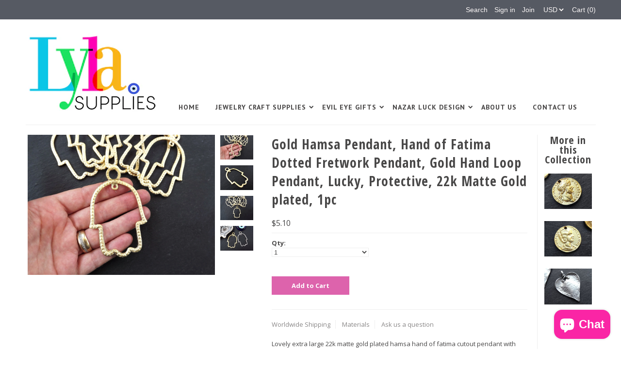

--- FILE ---
content_type: text/html; charset=utf-8
request_url: https://lylasupplies.com/products/gold-hamsa-pendant-hand-of-fatima-dotted-20600
body_size: 19019
content:
<!DOCTYPE html>
<!--[if lt IE 7 ]><html class="ie ie6" lang="en"> <![endif]-->
<!--[if IE 7 ]><html class="ie ie7" lang="en"> <![endif]-->
<!--[if IE 8 ]><html class="ie ie8" lang="en"> <![endif]-->
<!--[if (gte IE 9)|!(IE)]><!--><html lang="en"> <!--<![endif]-->
<head>

  <meta charset="utf-8" />

  
    

  
  

  
    

  
     

  
     

  
    

  
       

  
  
  <link href='//fonts.googleapis.com/css?family=Open+Sans:400,300,700' rel='stylesheet' type='text/css'>
    

  
  
  <link href='//fonts.googleapis.com/css?family=Open+Sans+Condensed:300,700' rel='stylesheet' type='text/css'>
  

  
  

  
  
  <link href='//fonts.googleapis.com/css?family=PT+Sans:400,700' rel='stylesheet' type='text/css'>
      

  
   

  
     

  
   

  <!-- Basic Page Needs
================================================== -->

  <title>
    Gold Hamsa Pendant, Hand of Fatima Dotted Fretwork Pendant, Gold Hand  &ndash; LylaSupplies
  </title>
  
  <meta name="description" content="Lovely extra large 22k matte gold plated hamsa hand of fatima cutout pendant with large loop on top on small loop inside frame for adding that something special. Quantity: 1pc Shape: Hamsa Hand Size: approx. 82mm (including loop) x 53mm Color: 22k matte Gold plated All my findings are lead free, nickel free/nickel safe" />
  
  <link rel="canonical" href="https://lylasupplies.com/products/gold-hamsa-pendant-hand-of-fatima-dotted-20600" />

  <!-- CSS
================================================== -->


  <link href="//lylasupplies.com/cdn/shop/t/3/assets/stylesheet.css?v=136213153877829023141725976671" rel="stylesheet" type="text/css" media="all" />
  <link href="//lylasupplies.com/cdn/shop/t/3/assets/flexslider.css?v=148619343083667879211577871744" rel="stylesheet" type="text/css" media="all" />
  <link href="//lylasupplies.com/cdn/shop/t/3/assets/queries.css?v=114363262157733941991577871730" rel="stylesheet" type="text/css" media="all" />
  <link href="//lylasupplies.com/cdn/shop/t/3/assets/jquery.fancybox.css?v=42092667482742156491725976671" rel="stylesheet" type="text/css" media="all" />
  <link href="//lylasupplies.com/cdn/shop/t/3/assets/font-awesome.css?v=100119216658670325501577871708" rel="stylesheet" type="text/css" media="all" />


  <!-- JS
================================================== -->

  <script type="text/javascript" src="//ajax.googleapis.com/ajax/libs/jquery/1.9.1/jquery.min.js"></script>
  <script src="//lylasupplies.com/cdn/shop/t/3/assets/theme.js?v=38036807450956815121577871744" type="text/javascript"></script>
  <script src="//lylasupplies.com/cdn/shopifycloud/storefront/assets/themes_support/option_selection-b017cd28.js" type="text/javascript"></script>
  <script src="//lylasupplies.com/cdn/shop/t/3/assets/jquery.flexslider.js?v=147588907645023219071577871721" type="text/javascript"></script>
  <script src="//lylasupplies.com/cdn/shop/t/3/assets/select.js?v=35650943047906450611577871732" type="text/javascript"></script>
  <script src="//lylasupplies.com/cdn/shop/t/3/assets/jquery.fancybox.pack.js?v=98388074616830255951577871721" type="text/javascript"></script>
  <script src="//lylasupplies.com/cdn/shop/t/3/assets/jquery.mousewheel-3.0.6.pack.js?v=51647933063221024201577871723" type="text/javascript"></script>
  <script src="//lylasupplies.com/cdn/shop/t/3/assets/jquery.easing.1.3.js?v=172541285191835633401577871719" type="text/javascript"></script>
  <script src="//lylasupplies.com/cdn/shop/t/3/assets/jquery.placeholder.js?v=23817066470502801731577871723" type="text/javascript"></script>
  <script src="//lylasupplies.com/cdn/shop/t/3/assets/jquery.fs.shifter.js?v=49917305197206640071577871722" type="text/javascript"></script>
  <script src="//lylasupplies.com/cdn/shop/t/3/assets/jquery.cookie.js?v=61671871682430135081577871718" type="text/javascript"></script>
  
  
  <script src="//lylasupplies.com/cdn/shop/t/3/assets/jquery.zoom.js?v=133502941219315947591577871724" type="text/javascript"></script>
  

  

  <!--[if lt IE 9]>
<script src="//html5shim.googlecode.com/svn/trunk/html5.js"></script>
<![endif]-->

  <meta name="viewport" content="width=device-width, initial-scale=1, maximum-scale=1">

  <!-- Favicons
================================================== -->

  <link rel="shortcut icon" href="//lylasupplies.com/cdn/shop/t/3/assets/favicon.png?v=88008745470770034921577871706">

  

  <script>window.performance && window.performance.mark && window.performance.mark('shopify.content_for_header.start');</script><meta name="google-site-verification" content="RAG2bndqlz7l0l4V9TWKxWaYXJ5o8eZAk169AmVwP8I">
<meta id="shopify-digital-wallet" name="shopify-digital-wallet" content="/10381922/digital_wallets/dialog">
<link rel="alternate" hreflang="x-default" href="https://lylasupplies.com/products/gold-hamsa-pendant-hand-of-fatima-dotted-20600">
<link rel="alternate" hreflang="en" href="https://lylasupplies.com/products/gold-hamsa-pendant-hand-of-fatima-dotted-20600">
<link rel="alternate" hreflang="en-AU" href="https://lylasupplies.com/en-gb/products/gold-hamsa-pendant-hand-of-fatima-dotted-20600">
<link rel="alternate" hreflang="en-GB" href="https://lylasupplies.com/en-gb/products/gold-hamsa-pendant-hand-of-fatima-dotted-20600">
<link rel="alternate" type="application/json+oembed" href="https://lylasupplies.com/products/gold-hamsa-pendant-hand-of-fatima-dotted-20600.oembed">
<script async="async" src="/checkouts/internal/preloads.js?locale=en-US"></script>
<script id="shopify-features" type="application/json">{"accessToken":"025e9a262eb5348a91abf65ec6540dfd","betas":["rich-media-storefront-analytics"],"domain":"lylasupplies.com","predictiveSearch":true,"shopId":10381922,"locale":"en"}</script>
<script>var Shopify = Shopify || {};
Shopify.shop = "demirbas.myshopify.com";
Shopify.locale = "en";
Shopify.currency = {"active":"USD","rate":"1.0"};
Shopify.country = "US";
Shopify.theme = {"name":"Mr Parker with sale tags","id":80633921635,"schema_name":null,"schema_version":null,"theme_store_id":567,"role":"main"};
Shopify.theme.handle = "null";
Shopify.theme.style = {"id":null,"handle":null};
Shopify.cdnHost = "lylasupplies.com/cdn";
Shopify.routes = Shopify.routes || {};
Shopify.routes.root = "/";</script>
<script type="module">!function(o){(o.Shopify=o.Shopify||{}).modules=!0}(window);</script>
<script>!function(o){function n(){var o=[];function n(){o.push(Array.prototype.slice.apply(arguments))}return n.q=o,n}var t=o.Shopify=o.Shopify||{};t.loadFeatures=n(),t.autoloadFeatures=n()}(window);</script>
<script id="shop-js-analytics" type="application/json">{"pageType":"product"}</script>
<script defer="defer" async type="module" src="//lylasupplies.com/cdn/shopifycloud/shop-js/modules/v2/client.init-shop-cart-sync_BT-GjEfc.en.esm.js"></script>
<script defer="defer" async type="module" src="//lylasupplies.com/cdn/shopifycloud/shop-js/modules/v2/chunk.common_D58fp_Oc.esm.js"></script>
<script defer="defer" async type="module" src="//lylasupplies.com/cdn/shopifycloud/shop-js/modules/v2/chunk.modal_xMitdFEc.esm.js"></script>
<script type="module">
  await import("//lylasupplies.com/cdn/shopifycloud/shop-js/modules/v2/client.init-shop-cart-sync_BT-GjEfc.en.esm.js");
await import("//lylasupplies.com/cdn/shopifycloud/shop-js/modules/v2/chunk.common_D58fp_Oc.esm.js");
await import("//lylasupplies.com/cdn/shopifycloud/shop-js/modules/v2/chunk.modal_xMitdFEc.esm.js");

  window.Shopify.SignInWithShop?.initShopCartSync?.({"fedCMEnabled":true,"windoidEnabled":true});

</script>
<script>(function() {
  var isLoaded = false;
  function asyncLoad() {
    if (isLoaded) return;
    isLoaded = true;
    var urls = ["https:\/\/a.mailmunch.co\/widgets\/site-695479-3fbee5057e85c0d80209884c9c35d65b40a81dd7.js?shop=demirbas.myshopify.com"];
    for (var i = 0; i < urls.length; i++) {
      var s = document.createElement('script');
      s.type = 'text/javascript';
      s.async = true;
      s.src = urls[i];
      var x = document.getElementsByTagName('script')[0];
      x.parentNode.insertBefore(s, x);
    }
  };
  if(window.attachEvent) {
    window.attachEvent('onload', asyncLoad);
  } else {
    window.addEventListener('load', asyncLoad, false);
  }
})();</script>
<script id="__st">var __st={"a":10381922,"offset":-25200,"reqid":"ba7b068f-59af-4ff9-81b5-77b7f134a6ef-1769436812","pageurl":"lylasupplies.com\/products\/gold-hamsa-pendant-hand-of-fatima-dotted-20600","u":"0a2eb084a181","p":"product","rtyp":"product","rid":8059583889709};</script>
<script>window.ShopifyPaypalV4VisibilityTracking = true;</script>
<script id="captcha-bootstrap">!function(){'use strict';const t='contact',e='account',n='new_comment',o=[[t,t],['blogs',n],['comments',n],[t,'customer']],c=[[e,'customer_login'],[e,'guest_login'],[e,'recover_customer_password'],[e,'create_customer']],r=t=>t.map((([t,e])=>`form[action*='/${t}']:not([data-nocaptcha='true']) input[name='form_type'][value='${e}']`)).join(','),a=t=>()=>t?[...document.querySelectorAll(t)].map((t=>t.form)):[];function s(){const t=[...o],e=r(t);return a(e)}const i='password',u='form_key',d=['recaptcha-v3-token','g-recaptcha-response','h-captcha-response',i],f=()=>{try{return window.sessionStorage}catch{return}},m='__shopify_v',_=t=>t.elements[u];function p(t,e,n=!1){try{const o=window.sessionStorage,c=JSON.parse(o.getItem(e)),{data:r}=function(t){const{data:e,action:n}=t;return t[m]||n?{data:e,action:n}:{data:t,action:n}}(c);for(const[e,n]of Object.entries(r))t.elements[e]&&(t.elements[e].value=n);n&&o.removeItem(e)}catch(o){console.error('form repopulation failed',{error:o})}}const l='form_type',E='cptcha';function T(t){t.dataset[E]=!0}const w=window,h=w.document,L='Shopify',v='ce_forms',y='captcha';let A=!1;((t,e)=>{const n=(g='f06e6c50-85a8-45c8-87d0-21a2b65856fe',I='https://cdn.shopify.com/shopifycloud/storefront-forms-hcaptcha/ce_storefront_forms_captcha_hcaptcha.v1.5.2.iife.js',D={infoText:'Protected by hCaptcha',privacyText:'Privacy',termsText:'Terms'},(t,e,n)=>{const o=w[L][v],c=o.bindForm;if(c)return c(t,g,e,D).then(n);var r;o.q.push([[t,g,e,D],n]),r=I,A||(h.body.append(Object.assign(h.createElement('script'),{id:'captcha-provider',async:!0,src:r})),A=!0)});var g,I,D;w[L]=w[L]||{},w[L][v]=w[L][v]||{},w[L][v].q=[],w[L][y]=w[L][y]||{},w[L][y].protect=function(t,e){n(t,void 0,e),T(t)},Object.freeze(w[L][y]),function(t,e,n,w,h,L){const[v,y,A,g]=function(t,e,n){const i=e?o:[],u=t?c:[],d=[...i,...u],f=r(d),m=r(i),_=r(d.filter((([t,e])=>n.includes(e))));return[a(f),a(m),a(_),s()]}(w,h,L),I=t=>{const e=t.target;return e instanceof HTMLFormElement?e:e&&e.form},D=t=>v().includes(t);t.addEventListener('submit',(t=>{const e=I(t);if(!e)return;const n=D(e)&&!e.dataset.hcaptchaBound&&!e.dataset.recaptchaBound,o=_(e),c=g().includes(e)&&(!o||!o.value);(n||c)&&t.preventDefault(),c&&!n&&(function(t){try{if(!f())return;!function(t){const e=f();if(!e)return;const n=_(t);if(!n)return;const o=n.value;o&&e.removeItem(o)}(t);const e=Array.from(Array(32),(()=>Math.random().toString(36)[2])).join('');!function(t,e){_(t)||t.append(Object.assign(document.createElement('input'),{type:'hidden',name:u})),t.elements[u].value=e}(t,e),function(t,e){const n=f();if(!n)return;const o=[...t.querySelectorAll(`input[type='${i}']`)].map((({name:t})=>t)),c=[...d,...o],r={};for(const[a,s]of new FormData(t).entries())c.includes(a)||(r[a]=s);n.setItem(e,JSON.stringify({[m]:1,action:t.action,data:r}))}(t,e)}catch(e){console.error('failed to persist form',e)}}(e),e.submit())}));const S=(t,e)=>{t&&!t.dataset[E]&&(n(t,e.some((e=>e===t))),T(t))};for(const o of['focusin','change'])t.addEventListener(o,(t=>{const e=I(t);D(e)&&S(e,y())}));const B=e.get('form_key'),M=e.get(l),P=B&&M;t.addEventListener('DOMContentLoaded',(()=>{const t=y();if(P)for(const e of t)e.elements[l].value===M&&p(e,B);[...new Set([...A(),...v().filter((t=>'true'===t.dataset.shopifyCaptcha))])].forEach((e=>S(e,t)))}))}(h,new URLSearchParams(w.location.search),n,t,e,['guest_login'])})(!0,!0)}();</script>
<script integrity="sha256-4kQ18oKyAcykRKYeNunJcIwy7WH5gtpwJnB7kiuLZ1E=" data-source-attribution="shopify.loadfeatures" defer="defer" src="//lylasupplies.com/cdn/shopifycloud/storefront/assets/storefront/load_feature-a0a9edcb.js" crossorigin="anonymous"></script>
<script data-source-attribution="shopify.dynamic_checkout.dynamic.init">var Shopify=Shopify||{};Shopify.PaymentButton=Shopify.PaymentButton||{isStorefrontPortableWallets:!0,init:function(){window.Shopify.PaymentButton.init=function(){};var t=document.createElement("script");t.src="https://lylasupplies.com/cdn/shopifycloud/portable-wallets/latest/portable-wallets.en.js",t.type="module",document.head.appendChild(t)}};
</script>
<script data-source-attribution="shopify.dynamic_checkout.buyer_consent">
  function portableWalletsHideBuyerConsent(e){var t=document.getElementById("shopify-buyer-consent"),n=document.getElementById("shopify-subscription-policy-button");t&&n&&(t.classList.add("hidden"),t.setAttribute("aria-hidden","true"),n.removeEventListener("click",e))}function portableWalletsShowBuyerConsent(e){var t=document.getElementById("shopify-buyer-consent"),n=document.getElementById("shopify-subscription-policy-button");t&&n&&(t.classList.remove("hidden"),t.removeAttribute("aria-hidden"),n.addEventListener("click",e))}window.Shopify?.PaymentButton&&(window.Shopify.PaymentButton.hideBuyerConsent=portableWalletsHideBuyerConsent,window.Shopify.PaymentButton.showBuyerConsent=portableWalletsShowBuyerConsent);
</script>
<script data-source-attribution="shopify.dynamic_checkout.cart.bootstrap">document.addEventListener("DOMContentLoaded",(function(){function t(){return document.querySelector("shopify-accelerated-checkout-cart, shopify-accelerated-checkout")}if(t())Shopify.PaymentButton.init();else{new MutationObserver((function(e,n){t()&&(Shopify.PaymentButton.init(),n.disconnect())})).observe(document.body,{childList:!0,subtree:!0})}}));
</script>
<script id='scb4127' type='text/javascript' async='' src='https://lylasupplies.com/cdn/shopifycloud/privacy-banner/storefront-banner.js'></script>
<script>window.performance && window.performance.mark && window.performance.mark('shopify.content_for_header.end');</script>

  
<style>.hc-sale-tag{z-index:4;position:absolute;top:12px;left:12px;display:inline-block;background:#fb485e;color:#ffffff;height:46px;width:46px;text-align:center;vertical-align:middle;font-weight:700;line-height:46px;-webkit-transform:rotate(-30deg);transform:rotate(-30deg)}.hc-sale-tag:after,.hc-sale-tag:before{content:"";position:absolute;background:inherit;height:inherit;width:inherit;top:0;left:0;z-index:-1;-webkit-transform:rotate(30deg);transform:rotate(30deg)}.hc-sale-tag:after{-webkit-transform:rotate(-30deg);transform:rotate(-30deg)}.hc-sale-tag{background:#f6249a;color:#ffffff;}</style>
<script src="https://cdn.shopify.com/extensions/e8878072-2f6b-4e89-8082-94b04320908d/inbox-1254/assets/inbox-chat-loader.js" type="text/javascript" defer="defer"></script>
<meta property="og:image" content="https://cdn.shopify.com/s/files/1/1038/1922/products/il_fullxfull.2012015686_gmvo.jpg?v=1671201234" />
<meta property="og:image:secure_url" content="https://cdn.shopify.com/s/files/1/1038/1922/products/il_fullxfull.2012015686_gmvo.jpg?v=1671201234" />
<meta property="og:image:width" content="2000" />
<meta property="og:image:height" content="1500" />
<meta property="og:image:alt" content="Gold Hamsa Pendant, Hand of Fatima Dotted Fretwork Pendant, Gold Hand Loop Pendant, Lucky, Protective,  22k Matte Gold plated, 1pc" />
<link href="https://monorail-edge.shopifysvc.com" rel="dns-prefetch">
<script>(function(){if ("sendBeacon" in navigator && "performance" in window) {try {var session_token_from_headers = performance.getEntriesByType('navigation')[0].serverTiming.find(x => x.name == '_s').description;} catch {var session_token_from_headers = undefined;}var session_cookie_matches = document.cookie.match(/_shopify_s=([^;]*)/);var session_token_from_cookie = session_cookie_matches && session_cookie_matches.length === 2 ? session_cookie_matches[1] : "";var session_token = session_token_from_headers || session_token_from_cookie || "";function handle_abandonment_event(e) {var entries = performance.getEntries().filter(function(entry) {return /monorail-edge.shopifysvc.com/.test(entry.name);});if (!window.abandonment_tracked && entries.length === 0) {window.abandonment_tracked = true;var currentMs = Date.now();var navigation_start = performance.timing.navigationStart;var payload = {shop_id: 10381922,url: window.location.href,navigation_start,duration: currentMs - navigation_start,session_token,page_type: "product"};window.navigator.sendBeacon("https://monorail-edge.shopifysvc.com/v1/produce", JSON.stringify({schema_id: "online_store_buyer_site_abandonment/1.1",payload: payload,metadata: {event_created_at_ms: currentMs,event_sent_at_ms: currentMs}}));}}window.addEventListener('pagehide', handle_abandonment_event);}}());</script>
<script id="web-pixels-manager-setup">(function e(e,d,r,n,o){if(void 0===o&&(o={}),!Boolean(null===(a=null===(i=window.Shopify)||void 0===i?void 0:i.analytics)||void 0===a?void 0:a.replayQueue)){var i,a;window.Shopify=window.Shopify||{};var t=window.Shopify;t.analytics=t.analytics||{};var s=t.analytics;s.replayQueue=[],s.publish=function(e,d,r){return s.replayQueue.push([e,d,r]),!0};try{self.performance.mark("wpm:start")}catch(e){}var l=function(){var e={modern:/Edge?\/(1{2}[4-9]|1[2-9]\d|[2-9]\d{2}|\d{4,})\.\d+(\.\d+|)|Firefox\/(1{2}[4-9]|1[2-9]\d|[2-9]\d{2}|\d{4,})\.\d+(\.\d+|)|Chrom(ium|e)\/(9{2}|\d{3,})\.\d+(\.\d+|)|(Maci|X1{2}).+ Version\/(15\.\d+|(1[6-9]|[2-9]\d|\d{3,})\.\d+)([,.]\d+|)( \(\w+\)|)( Mobile\/\w+|) Safari\/|Chrome.+OPR\/(9{2}|\d{3,})\.\d+\.\d+|(CPU[ +]OS|iPhone[ +]OS|CPU[ +]iPhone|CPU IPhone OS|CPU iPad OS)[ +]+(15[._]\d+|(1[6-9]|[2-9]\d|\d{3,})[._]\d+)([._]\d+|)|Android:?[ /-](13[3-9]|1[4-9]\d|[2-9]\d{2}|\d{4,})(\.\d+|)(\.\d+|)|Android.+Firefox\/(13[5-9]|1[4-9]\d|[2-9]\d{2}|\d{4,})\.\d+(\.\d+|)|Android.+Chrom(ium|e)\/(13[3-9]|1[4-9]\d|[2-9]\d{2}|\d{4,})\.\d+(\.\d+|)|SamsungBrowser\/([2-9]\d|\d{3,})\.\d+/,legacy:/Edge?\/(1[6-9]|[2-9]\d|\d{3,})\.\d+(\.\d+|)|Firefox\/(5[4-9]|[6-9]\d|\d{3,})\.\d+(\.\d+|)|Chrom(ium|e)\/(5[1-9]|[6-9]\d|\d{3,})\.\d+(\.\d+|)([\d.]+$|.*Safari\/(?![\d.]+ Edge\/[\d.]+$))|(Maci|X1{2}).+ Version\/(10\.\d+|(1[1-9]|[2-9]\d|\d{3,})\.\d+)([,.]\d+|)( \(\w+\)|)( Mobile\/\w+|) Safari\/|Chrome.+OPR\/(3[89]|[4-9]\d|\d{3,})\.\d+\.\d+|(CPU[ +]OS|iPhone[ +]OS|CPU[ +]iPhone|CPU IPhone OS|CPU iPad OS)[ +]+(10[._]\d+|(1[1-9]|[2-9]\d|\d{3,})[._]\d+)([._]\d+|)|Android:?[ /-](13[3-9]|1[4-9]\d|[2-9]\d{2}|\d{4,})(\.\d+|)(\.\d+|)|Mobile Safari.+OPR\/([89]\d|\d{3,})\.\d+\.\d+|Android.+Firefox\/(13[5-9]|1[4-9]\d|[2-9]\d{2}|\d{4,})\.\d+(\.\d+|)|Android.+Chrom(ium|e)\/(13[3-9]|1[4-9]\d|[2-9]\d{2}|\d{4,})\.\d+(\.\d+|)|Android.+(UC? ?Browser|UCWEB|U3)[ /]?(15\.([5-9]|\d{2,})|(1[6-9]|[2-9]\d|\d{3,})\.\d+)\.\d+|SamsungBrowser\/(5\.\d+|([6-9]|\d{2,})\.\d+)|Android.+MQ{2}Browser\/(14(\.(9|\d{2,})|)|(1[5-9]|[2-9]\d|\d{3,})(\.\d+|))(\.\d+|)|K[Aa][Ii]OS\/(3\.\d+|([4-9]|\d{2,})\.\d+)(\.\d+|)/},d=e.modern,r=e.legacy,n=navigator.userAgent;return n.match(d)?"modern":n.match(r)?"legacy":"unknown"}(),u="modern"===l?"modern":"legacy",c=(null!=n?n:{modern:"",legacy:""})[u],f=function(e){return[e.baseUrl,"/wpm","/b",e.hashVersion,"modern"===e.buildTarget?"m":"l",".js"].join("")}({baseUrl:d,hashVersion:r,buildTarget:u}),m=function(e){var d=e.version,r=e.bundleTarget,n=e.surface,o=e.pageUrl,i=e.monorailEndpoint;return{emit:function(e){var a=e.status,t=e.errorMsg,s=(new Date).getTime(),l=JSON.stringify({metadata:{event_sent_at_ms:s},events:[{schema_id:"web_pixels_manager_load/3.1",payload:{version:d,bundle_target:r,page_url:o,status:a,surface:n,error_msg:t},metadata:{event_created_at_ms:s}}]});if(!i)return console&&console.warn&&console.warn("[Web Pixels Manager] No Monorail endpoint provided, skipping logging."),!1;try{return self.navigator.sendBeacon.bind(self.navigator)(i,l)}catch(e){}var u=new XMLHttpRequest;try{return u.open("POST",i,!0),u.setRequestHeader("Content-Type","text/plain"),u.send(l),!0}catch(e){return console&&console.warn&&console.warn("[Web Pixels Manager] Got an unhandled error while logging to Monorail."),!1}}}}({version:r,bundleTarget:l,surface:e.surface,pageUrl:self.location.href,monorailEndpoint:e.monorailEndpoint});try{o.browserTarget=l,function(e){var d=e.src,r=e.async,n=void 0===r||r,o=e.onload,i=e.onerror,a=e.sri,t=e.scriptDataAttributes,s=void 0===t?{}:t,l=document.createElement("script"),u=document.querySelector("head"),c=document.querySelector("body");if(l.async=n,l.src=d,a&&(l.integrity=a,l.crossOrigin="anonymous"),s)for(var f in s)if(Object.prototype.hasOwnProperty.call(s,f))try{l.dataset[f]=s[f]}catch(e){}if(o&&l.addEventListener("load",o),i&&l.addEventListener("error",i),u)u.appendChild(l);else{if(!c)throw new Error("Did not find a head or body element to append the script");c.appendChild(l)}}({src:f,async:!0,onload:function(){if(!function(){var e,d;return Boolean(null===(d=null===(e=window.Shopify)||void 0===e?void 0:e.analytics)||void 0===d?void 0:d.initialized)}()){var d=window.webPixelsManager.init(e)||void 0;if(d){var r=window.Shopify.analytics;r.replayQueue.forEach((function(e){var r=e[0],n=e[1],o=e[2];d.publishCustomEvent(r,n,o)})),r.replayQueue=[],r.publish=d.publishCustomEvent,r.visitor=d.visitor,r.initialized=!0}}},onerror:function(){return m.emit({status:"failed",errorMsg:"".concat(f," has failed to load")})},sri:function(e){var d=/^sha384-[A-Za-z0-9+/=]+$/;return"string"==typeof e&&d.test(e)}(c)?c:"",scriptDataAttributes:o}),m.emit({status:"loading"})}catch(e){m.emit({status:"failed",errorMsg:(null==e?void 0:e.message)||"Unknown error"})}}})({shopId: 10381922,storefrontBaseUrl: "https://lylasupplies.com",extensionsBaseUrl: "https://extensions.shopifycdn.com/cdn/shopifycloud/web-pixels-manager",monorailEndpoint: "https://monorail-edge.shopifysvc.com/unstable/produce_batch",surface: "storefront-renderer",enabledBetaFlags: ["2dca8a86"],webPixelsConfigList: [{"id":"shopify-app-pixel","configuration":"{}","eventPayloadVersion":"v1","runtimeContext":"STRICT","scriptVersion":"0450","apiClientId":"shopify-pixel","type":"APP","privacyPurposes":["ANALYTICS","MARKETING"]},{"id":"shopify-custom-pixel","eventPayloadVersion":"v1","runtimeContext":"LAX","scriptVersion":"0450","apiClientId":"shopify-pixel","type":"CUSTOM","privacyPurposes":["ANALYTICS","MARKETING"]}],isMerchantRequest: false,initData: {"shop":{"name":"LylaSupplies","paymentSettings":{"currencyCode":"USD"},"myshopifyDomain":"demirbas.myshopify.com","countryCode":"TR","storefrontUrl":"https:\/\/lylasupplies.com"},"customer":null,"cart":null,"checkout":null,"productVariants":[{"price":{"amount":5.1,"currencyCode":"USD"},"product":{"title":"Gold Hamsa Pendant, Hand of Fatima Dotted Fretwork Pendant, Gold Hand Loop Pendant, Lucky, Protective,  22k Matte Gold plated, 1pc","vendor":"LylaSupplies","id":"8059583889709","untranslatedTitle":"Gold Hamsa Pendant, Hand of Fatima Dotted Fretwork Pendant, Gold Hand Loop Pendant, Lucky, Protective,  22k Matte Gold plated, 1pc","url":"\/products\/gold-hamsa-pendant-hand-of-fatima-dotted-20600","type":""},"id":"44168705442093","image":{"src":"\/\/lylasupplies.com\/cdn\/shop\/products\/il_fullxfull.2012015686_gmvo.jpg?v=1671201234"},"sku":"","title":"Default Title","untranslatedTitle":"Default Title"}],"purchasingCompany":null},},"https://lylasupplies.com/cdn","fcfee988w5aeb613cpc8e4bc33m6693e112",{"modern":"","legacy":""},{"shopId":"10381922","storefrontBaseUrl":"https:\/\/lylasupplies.com","extensionBaseUrl":"https:\/\/extensions.shopifycdn.com\/cdn\/shopifycloud\/web-pixels-manager","surface":"storefront-renderer","enabledBetaFlags":"[\"2dca8a86\"]","isMerchantRequest":"false","hashVersion":"fcfee988w5aeb613cpc8e4bc33m6693e112","publish":"custom","events":"[[\"page_viewed\",{}],[\"product_viewed\",{\"productVariant\":{\"price\":{\"amount\":5.1,\"currencyCode\":\"USD\"},\"product\":{\"title\":\"Gold Hamsa Pendant, Hand of Fatima Dotted Fretwork Pendant, Gold Hand Loop Pendant, Lucky, Protective,  22k Matte Gold plated, 1pc\",\"vendor\":\"LylaSupplies\",\"id\":\"8059583889709\",\"untranslatedTitle\":\"Gold Hamsa Pendant, Hand of Fatima Dotted Fretwork Pendant, Gold Hand Loop Pendant, Lucky, Protective,  22k Matte Gold plated, 1pc\",\"url\":\"\/products\/gold-hamsa-pendant-hand-of-fatima-dotted-20600\",\"type\":\"\"},\"id\":\"44168705442093\",\"image\":{\"src\":\"\/\/lylasupplies.com\/cdn\/shop\/products\/il_fullxfull.2012015686_gmvo.jpg?v=1671201234\"},\"sku\":\"\",\"title\":\"Default Title\",\"untranslatedTitle\":\"Default Title\"}}]]"});</script><script>
  window.ShopifyAnalytics = window.ShopifyAnalytics || {};
  window.ShopifyAnalytics.meta = window.ShopifyAnalytics.meta || {};
  window.ShopifyAnalytics.meta.currency = 'USD';
  var meta = {"product":{"id":8059583889709,"gid":"gid:\/\/shopify\/Product\/8059583889709","vendor":"LylaSupplies","type":"","handle":"gold-hamsa-pendant-hand-of-fatima-dotted-20600","variants":[{"id":44168705442093,"price":510,"name":"Gold Hamsa Pendant, Hand of Fatima Dotted Fretwork Pendant, Gold Hand Loop Pendant, Lucky, Protective,  22k Matte Gold plated, 1pc","public_title":null,"sku":""}],"remote":false},"page":{"pageType":"product","resourceType":"product","resourceId":8059583889709,"requestId":"ba7b068f-59af-4ff9-81b5-77b7f134a6ef-1769436812"}};
  for (var attr in meta) {
    window.ShopifyAnalytics.meta[attr] = meta[attr];
  }
</script>
<script class="analytics">
  (function () {
    var customDocumentWrite = function(content) {
      var jquery = null;

      if (window.jQuery) {
        jquery = window.jQuery;
      } else if (window.Checkout && window.Checkout.$) {
        jquery = window.Checkout.$;
      }

      if (jquery) {
        jquery('body').append(content);
      }
    };

    var hasLoggedConversion = function(token) {
      if (token) {
        return document.cookie.indexOf('loggedConversion=' + token) !== -1;
      }
      return false;
    }

    var setCookieIfConversion = function(token) {
      if (token) {
        var twoMonthsFromNow = new Date(Date.now());
        twoMonthsFromNow.setMonth(twoMonthsFromNow.getMonth() + 2);

        document.cookie = 'loggedConversion=' + token + '; expires=' + twoMonthsFromNow;
      }
    }

    var trekkie = window.ShopifyAnalytics.lib = window.trekkie = window.trekkie || [];
    if (trekkie.integrations) {
      return;
    }
    trekkie.methods = [
      'identify',
      'page',
      'ready',
      'track',
      'trackForm',
      'trackLink'
    ];
    trekkie.factory = function(method) {
      return function() {
        var args = Array.prototype.slice.call(arguments);
        args.unshift(method);
        trekkie.push(args);
        return trekkie;
      };
    };
    for (var i = 0; i < trekkie.methods.length; i++) {
      var key = trekkie.methods[i];
      trekkie[key] = trekkie.factory(key);
    }
    trekkie.load = function(config) {
      trekkie.config = config || {};
      trekkie.config.initialDocumentCookie = document.cookie;
      var first = document.getElementsByTagName('script')[0];
      var script = document.createElement('script');
      script.type = 'text/javascript';
      script.onerror = function(e) {
        var scriptFallback = document.createElement('script');
        scriptFallback.type = 'text/javascript';
        scriptFallback.onerror = function(error) {
                var Monorail = {
      produce: function produce(monorailDomain, schemaId, payload) {
        var currentMs = new Date().getTime();
        var event = {
          schema_id: schemaId,
          payload: payload,
          metadata: {
            event_created_at_ms: currentMs,
            event_sent_at_ms: currentMs
          }
        };
        return Monorail.sendRequest("https://" + monorailDomain + "/v1/produce", JSON.stringify(event));
      },
      sendRequest: function sendRequest(endpointUrl, payload) {
        // Try the sendBeacon API
        if (window && window.navigator && typeof window.navigator.sendBeacon === 'function' && typeof window.Blob === 'function' && !Monorail.isIos12()) {
          var blobData = new window.Blob([payload], {
            type: 'text/plain'
          });

          if (window.navigator.sendBeacon(endpointUrl, blobData)) {
            return true;
          } // sendBeacon was not successful

        } // XHR beacon

        var xhr = new XMLHttpRequest();

        try {
          xhr.open('POST', endpointUrl);
          xhr.setRequestHeader('Content-Type', 'text/plain');
          xhr.send(payload);
        } catch (e) {
          console.log(e);
        }

        return false;
      },
      isIos12: function isIos12() {
        return window.navigator.userAgent.lastIndexOf('iPhone; CPU iPhone OS 12_') !== -1 || window.navigator.userAgent.lastIndexOf('iPad; CPU OS 12_') !== -1;
      }
    };
    Monorail.produce('monorail-edge.shopifysvc.com',
      'trekkie_storefront_load_errors/1.1',
      {shop_id: 10381922,
      theme_id: 80633921635,
      app_name: "storefront",
      context_url: window.location.href,
      source_url: "//lylasupplies.com/cdn/s/trekkie.storefront.8d95595f799fbf7e1d32231b9a28fd43b70c67d3.min.js"});

        };
        scriptFallback.async = true;
        scriptFallback.src = '//lylasupplies.com/cdn/s/trekkie.storefront.8d95595f799fbf7e1d32231b9a28fd43b70c67d3.min.js';
        first.parentNode.insertBefore(scriptFallback, first);
      };
      script.async = true;
      script.src = '//lylasupplies.com/cdn/s/trekkie.storefront.8d95595f799fbf7e1d32231b9a28fd43b70c67d3.min.js';
      first.parentNode.insertBefore(script, first);
    };
    trekkie.load(
      {"Trekkie":{"appName":"storefront","development":false,"defaultAttributes":{"shopId":10381922,"isMerchantRequest":null,"themeId":80633921635,"themeCityHash":"7748509312262377002","contentLanguage":"en","currency":"USD","eventMetadataId":"a91dbaa4-385e-4c7a-85a1-a18bf611df21"},"isServerSideCookieWritingEnabled":true,"monorailRegion":"shop_domain","enabledBetaFlags":["65f19447"]},"Session Attribution":{},"S2S":{"facebookCapiEnabled":false,"source":"trekkie-storefront-renderer","apiClientId":580111}}
    );

    var loaded = false;
    trekkie.ready(function() {
      if (loaded) return;
      loaded = true;

      window.ShopifyAnalytics.lib = window.trekkie;

      var originalDocumentWrite = document.write;
      document.write = customDocumentWrite;
      try { window.ShopifyAnalytics.merchantGoogleAnalytics.call(this); } catch(error) {};
      document.write = originalDocumentWrite;

      window.ShopifyAnalytics.lib.page(null,{"pageType":"product","resourceType":"product","resourceId":8059583889709,"requestId":"ba7b068f-59af-4ff9-81b5-77b7f134a6ef-1769436812","shopifyEmitted":true});

      var match = window.location.pathname.match(/checkouts\/(.+)\/(thank_you|post_purchase)/)
      var token = match? match[1]: undefined;
      if (!hasLoggedConversion(token)) {
        setCookieIfConversion(token);
        window.ShopifyAnalytics.lib.track("Viewed Product",{"currency":"USD","variantId":44168705442093,"productId":8059583889709,"productGid":"gid:\/\/shopify\/Product\/8059583889709","name":"Gold Hamsa Pendant, Hand of Fatima Dotted Fretwork Pendant, Gold Hand Loop Pendant, Lucky, Protective,  22k Matte Gold plated, 1pc","price":"5.10","sku":"","brand":"LylaSupplies","variant":null,"category":"","nonInteraction":true,"remote":false},undefined,undefined,{"shopifyEmitted":true});
      window.ShopifyAnalytics.lib.track("monorail:\/\/trekkie_storefront_viewed_product\/1.1",{"currency":"USD","variantId":44168705442093,"productId":8059583889709,"productGid":"gid:\/\/shopify\/Product\/8059583889709","name":"Gold Hamsa Pendant, Hand of Fatima Dotted Fretwork Pendant, Gold Hand Loop Pendant, Lucky, Protective,  22k Matte Gold plated, 1pc","price":"5.10","sku":"","brand":"LylaSupplies","variant":null,"category":"","nonInteraction":true,"remote":false,"referer":"https:\/\/lylasupplies.com\/products\/gold-hamsa-pendant-hand-of-fatima-dotted-20600"});
      }
    });


        var eventsListenerScript = document.createElement('script');
        eventsListenerScript.async = true;
        eventsListenerScript.src = "//lylasupplies.com/cdn/shopifycloud/storefront/assets/shop_events_listener-3da45d37.js";
        document.getElementsByTagName('head')[0].appendChild(eventsListenerScript);

})();</script>
<script
  defer
  src="https://lylasupplies.com/cdn/shopifycloud/perf-kit/shopify-perf-kit-3.0.4.min.js"
  data-application="storefront-renderer"
  data-shop-id="10381922"
  data-render-region="gcp-us-east1"
  data-page-type="product"
  data-theme-instance-id="80633921635"
  data-theme-name=""
  data-theme-version=""
  data-monorail-region="shop_domain"
  data-resource-timing-sampling-rate="10"
  data-shs="true"
  data-shs-beacon="true"
  data-shs-export-with-fetch="true"
  data-shs-logs-sample-rate="1"
  data-shs-beacon-endpoint="https://lylasupplies.com/api/collect"
></script>
</head>

<body class="gridlock shifter product">
    <header>
      <div class="row">

        <div id="message" class="desktop-6 mobile-3">
          
        </div>

        <ul id="cart" class="desktop-6 mobile-3">
          <li class="searchbox">
            <form action="/search" method="get">
              <input type="text" name="q" id="q" placeholder="Search" />
            </form>
          </li>
          
          
          <li><a href="https://shopify.com/10381922/account?locale=en&amp;region_country=US" id="customer_login_link">Sign in</a></li>
          <li><a href="https://shopify.com/10381922/account?locale=en" id="customer_register_link">Join</a></li>
          
          
          
          <li><select id="currencies" name="currencies">
  
  
  <option value="USD" selected="selected">USD</option>
  
    
    <option value="GBP">GBP</option>
    
  
    
  
    
    <option value="EUR">EUR</option>
    
  
</select></li>
          
          <li class="cart-count">
            <a href="/cart">Cart (0)</a>
          </li>
        </ul> 
        
         <span class="shifter-handle">Menu</span>

      </div>
    </header>
    <div class="shifter-page">    


    <!-- End Header -->

      <div class="row">
        <div id="navigation">

          <div id="logo" class="desktop-3 mobile-3">
            
            <a href="/"><img src="//lylasupplies.com/cdn/shop/t/3/assets/logo.png?v=23298908579324384551577871725" alt="LylaSupplies" style="border: 0;"/></a>
            
          </div>

          <nav class="desktop-9 mobile-3">

            <ul id="nav">
              
              <li><a href="/" title="">Home</a>
                
                
              </li>
              
              <li><a href="/collections/jewelry-making-supplies-1" title="">Jewelry Craft Supplies</a>
                
                
                <span class="down"><i class="fa fa-chevron-down"></i></span>
                <ul>
                  
                  <li><a href="/collections/metal-pendant-connectors-1">Pendants/Connectors</a></li>
                  
                  <li><a href="/collections/charms">Charms</a></li>
                  
                  <li><a href="/collections/metal-beads">Beads/Spacers</a></li>
                  
                  <li><a href="/collections/chains">Chains</a></li>
                  
                  <li><a href="/collections/evil-eyes">Evil Eyes</a></li>
                  
                  <li><a href="/collections/findings">Findings</a></li>
                  
                  <li><a href="/collections/wood-beads/wood-beads">Wood/Vinyl Beads</a></li>
                  
                  <li><a href="/collections/silk-tassels">Silk/Thread Tassels</a></li>
                  
                  <li><a href="/collections/mini-tassels/Mini-Tassels+Mini-tassel">Mini & Metal Tassels</a></li>
                  
                  <li><a href="/collections/beaded-tassels">Beaded Tassels</a></li>
                  
                  <li><a href="/collections/turkish-beads">Turkish Glass Beads</a></li>
                  
                  <li><a href="/collections/cords-ribbons-trims">Cords, Ribbons, Trims</a></li>
                  
                  <li><a href="/collections/stone-pendant-connectors">Stone Pendants/Links</a></li>
                  
                  <li><a href="/collections/unique-pendants">Unique Pendants</a></li>
                  
                  <li><a href="/collections/kuchi">Kuchi Pendants</a></li>
                  
                  <li><a href="/collections/packaging">Packaging</a></li>
                  
                </ul>
                
              </li>
              
              <li><a href="/collections/evil-eye-gifts-accessories-wall-hangings-keychains-and-more" title="">Evil Eye Gifts</a>
                
                
                <span class="down"><i class="fa fa-chevron-down"></i></span>
                <ul>
                  
                  <li><a href="/collections/evil-eye-bracelet">Bracelet </a></li>
                  
                  <li><a href="/collections/evil-eye-necklace">Necklace</a></li>
                  
                  <li><a href="/collections/evil-eye-ornament">Ornament </a></li>
                  
                  <li><a href="/collections/evil-eye-wall-hanging">Wall hanging</a></li>
                  
                  <li><a href="/collections/evil-eye-keychain">Keychain</a></li>
                  
                </ul>
                
              </li>
              
              <li><a href="/collections/finished-jewelry" title="">Nazar Luck Design</a>
                
                
                <span class="down"><i class="fa fa-chevron-down"></i></span>
                <ul>
                  
                  <li><a href="/collections/necklaces">Necklaces</a></li>
                  
                  <li><a href="/collections/bracelets">Bracelets</a></li>
                  
                  <li><a href="/collections/finished-earrings">Earrings</a></li>
                  
                  <li><a href="/collections/rings">Rings</a></li>
                  
                </ul>
                
              </li>
              
              <li><a href="/pages/about-us" title="">About us</a>
                
                
              </li>
              
              <li><a href="/pages/contact-us" title="">Contact Us</a>
                
                
              </li>
              

            </ul>
          </nav>
        </div>
      </div>





      <div id="content" class="row">
        <div class="desktop-12 mobile-3" id="nav-border"></div>
        <!-- Hide Breadcrumbs from homepage -->
        
        
        
        <div itemscope itemtype="http://schema.org/Product" id="product-8059583889709" class="product-page">

  <meta itemprop="url" content="https://lylasupplies.com/products/gold-hamsa-pendant-hand-of-fatima-dotted-20600">
  <meta itemprop="image" content="//lylasupplies.com/cdn/shop/products/il_fullxfull.2012015686_gmvo_grande.jpg?v=1671201234">


  <div id="product-photos" class="desktop-5 tablet-half mobile-3">
    

    
    <div class="bigimage desktop-10">
      <img id="8059583889709" src="//lylasupplies.com/cdn/shop/products/il_fullxfull.2012015686_gmvo.jpg?v=1671201234" alt='Gold Hamsa Pendant, Hand of Fatima Dotted Fretwork Pendant, Gold Hand Loop Pendant, Lucky, Protective,  22k Matte Gold plated, 1pc' title="Gold Hamsa Pendant, Hand of Fatima Dotted Fretwork Pendant, Gold Hand Loop Pendant, Lucky, Protective,  22k Matte Gold plated, 1pc"/>
    </div>
        
    <a href="//lylasupplies.com/cdn/shop/products/il_fullxfull.2012015686_gmvo.jpg?v=1671201234" data-image-id="40118764765485" class="clicker">
      <img class="thumbnail desktop-2" src="//lylasupplies.com/cdn/shop/products/il_fullxfull.2012015686_gmvo_medium.jpg?v=1671201234" data-image-id="40118764765485" alt="Gold Hamsa Pendant, Hand of Fatima Dotted Fretwork Pendant, Gold Hand Loop Pendant, Lucky, Protective,  22k Matte Gold plated, 1pc" />
    </a>
    
    

        
    <a href="//lylasupplies.com/cdn/shop/products/il_fullxfull.2059622867_antl.jpg?v=1671201234" data-image-id="40118764798253" class="clicker">
      <img class="thumbnail desktop-2" src="//lylasupplies.com/cdn/shop/products/il_fullxfull.2059622867_antl_medium.jpg?v=1671201234" data-image-id="40118764798253" alt="Gold Hamsa Pendant, Hand of Fatima Dotted Fretwork Pendant, Gold Hand Loop Pendant, Lucky, Protective,  22k Matte Gold plated, 1pc" />
    </a>
    
    

        
    <a href="//lylasupplies.com/cdn/shop/products/il_fullxfull.2059605855_i0b5.jpg?v=1671201234" data-image-id="40118764831021" class="clicker">
      <img class="thumbnail desktop-2" src="//lylasupplies.com/cdn/shop/products/il_fullxfull.2059605855_i0b5_medium.jpg?v=1671201234" data-image-id="40118764831021" alt="Gold Hamsa Pendant, Hand of Fatima Dotted Fretwork Pendant, Gold Hand Loop Pendant, Lucky, Protective,  22k Matte Gold plated, 1pc" />
    </a>
    
    

        
    <a href="//lylasupplies.com/cdn/shop/products/il_fullxfull.2059605489_m0x6_c631a51d-4eaf-45f8-89ed-cb7499b283f7.jpg?v=1671201234" data-image-id="40118764863789" class="clicker">
      <img class="thumbnail desktop-2" src="//lylasupplies.com/cdn/shop/products/il_fullxfull.2059605489_m0x6_c631a51d-4eaf-45f8-89ed-cb7499b283f7_medium.jpg?v=1671201234" data-image-id="40118764863789" alt="Gold Hamsa Pendant, Hand of Fatima Dotted Fretwork Pendant, Gold Hand Loop Pendant, Lucky, Protective,  22k Matte Gold plated, 1pc" />
    </a>
     
  </div>



  <script type="text/javascript">
    $(document).ready(function(){
      $('.bigimage').zoom();		
      $('a.clicker').click(function() {
        var newImage = $(this).attr('href');
        $( '.bigimage img' ).attr({ src: newImage }); 
        return false;
      });

    });    
  </script>




  <div id="product-right" class="desktop-7 tablet-half mobile-3">
    <div id="product-description" class="desktop-10 tablet-6 mobile-3">
      
     <h1 itemprop="name">Gold Hamsa Pendant, Hand of Fatima Dotted Fretwork Pendant, Gold Hand Loop Pendant, Lucky, Protective,  22k Matte Gold plated, 1pc</h1>
      <div itemprop="offers" itemscope itemtype="http://schema.org/Offer">
      <p id="product-price">
        
        
        <span class="product-price" itemprop="price">$5.10</span>
        
        
      </p>  

      <meta itemprop="priceCurrency" content="USD">
      <link itemprop="availability" href="http://schema.org/InStock">
      
      <form action="/cart/add" method="post" data-money-format="${{amount}}" id="product-form-8059583889709" >
  
  <div class="what-is-it">
    
  </div>
  <div class="product-variants"></div><!-- product variants -->  
  <input  type="hidden" id="" name="id" data-sku="" value="44168705442093" />    
  
  
  
  <label for="quantity">Qty: </label>
<select id="quantity" name="quantity">

<option value="1">1</option>

<option value="2">2</option>

<option value="3">3</option>

<option value="4">4</option>

<option value="5">5</option>

<option value="6">6</option>

<option value="7">7</option>

<option value="8">8</option>

<option value="9">9</option>

<option value="10">10</option>

<option value="11">11</option>

<option value="12">12</option>

<option value="13">13</option>

<option value="14">14</option>

<option value="15">15</option>

<option value="16">16</option>

<option value="17">17</option>

<option value="18">18</option>

<option value="19">19</option>

<option value="20">20</option>

<option value="21">21</option>

<option value="22">22</option>

<option value="23">23</option>

<option value="24">24</option>

<option value="25">25</option>

<option value="26">26</option>

<option value="27">27</option>

<option value="28">28</option>

<option value="29">29</option>

<option value="30">30</option>

<option value="31">31</option>

<option value="32">32</option>

<option value="33">33</option>

<option value="34">34</option>

<option value="35">35</option>

<option value="36">36</option>

<option value="37">37</option>

<option value="38">38</option>

<option value="39">39</option>

<option value="40">40</option>

<option value="41">41</option>

<option value="42">42</option>

<option value="43">43</option>

<option value="44">44</option>

<option value="45">45</option>

<option value="46">46</option>

<option value="47">47</option>

<option value="48">48</option>

<option value="49">49</option>

<option value="50">50</option>

<option value="51">51</option>

<option value="52">52</option>

<option value="53">53</option>

<option value="54">54</option>

<option value="55">55</option>

<option value="56">56</option>

<option value="57">57</option>

<option value="58">58</option>

<option value="59">59</option>

<option value="60">60</option>

<option value="61">61</option>

<option value="62">62</option>

<option value="63">63</option>

<option value="64">64</option>

<option value="65">65</option>

<option value="66">66</option>

<option value="67">67</option>

<option value="68">68</option>

<option value="69">69</option>

<option value="70">70</option>

<option value="71">71</option>

<option value="72">72</option>

<option value="73">73</option>

<option value="74">74</option>

<option value="75">75</option>

<option value="76">76</option>

<option value="77">77</option>

<option value="78">78</option>

<option value="79">79</option>

<option value="80">80</option>

<option value="81">81</option>

<option value="82">82</option>

<option value="83">83</option>

<option value="84">84</option>

<option value="85">85</option>

<option value="86">86</option>

<option value="87">87</option>

<option value="88">88</option>

<option value="89">89</option>

<option value="90">90</option>

<option value="91">91</option>

<option value="92">92</option>

<option value="93">93</option>

<option value="94">94</option>

<option value="95">95</option>

<option value="96">96</option>

<option value="97">97</option>

<option value="98">98</option>

<option value="99">99</option>

<option value="100">100</option>

</select>
  <input type="submit" name="button" class="add clearfix" value="Add to Cart" />
  
  
  
  
</form>    



<ul id="popups">
  <li class="first"><a href="#pop-one" class="fancybox">Worldwide Shipping</a></li>
  <li><a href="#pop-two" class="fancybox">Materials</a></li>
  
  <li class="last"><a href="#pop-four" class="fancybox">Ask us a question</a></li>
</ul>
<div id="pop-one" style="display: none"><div style="text-align: center;">All orders are shipped from Turkey, wrapped in protective bubble mailers and packed for their best protection. They'll be mailed out using the International Registered Airmail service with signature confirmation and tracking. We will upload this tracking number to your order when it ships. </div>
<div style="text-align: center;"></div>
<div style="text-align: center;"><strong>Average shipping times:</strong></div>
<div style="text-align: center;">
<span>USA, Canada : 14 - 21 days</span><br><span>Europe, Asia: 10 - 14 days</span><br><span>Italy: 3 weeks</span><span> </span><br><span>Germany: 14 - 21 days</span><br><span>Australia: 14 - 21 days</span><br><span>Brazil, Mexico &amp; Colombia: We no longer ship to these countries via postal services. If you would like expedited shipping please contact us about Fedex shipping.</span>
</div>
<div style="text-align: center;"><span></span></div>
<div style="text-align: center;">Delivery times are estimates, not guarantees, and based on the average time most orders took to arrive. Packages usually take 2 business days to leave Turkey. When you local customs release your package, it will be handled by your local governmental postal companies (E.G: USPS within the U.S, CanadaPost in Canada, etc).<span> </span>
</div></div>
<div id="pop-two" style="display: none"><div style="margin-right: 205.5pt; text-align: left; padding-left: 180px;">
<p style="text-align: center; padding-left: 60px;"><strong>Lyla Supplies</strong> is dedicated to providing high quality hand picked modern, ethnic jewelry making supplies and findings</p>
<p style="text-align: center; padding-left: 60px;">All of the metal accents in our products are made of high quality 22k matte gold and matte sterling silver plated brass or zamac. All products are tarnish resistant, lead, nickel and cadmium free.</p>
<p style="text-align: center; padding-left: 60px;">All our products meet all safety standards.</p>
</div></div>
<div id="pop-three" style="display: none"><p><span><img src="//cdn.shopify.com/s/files/1/1038/1922/files/web-question_502de997-640b-4044-84b4-38c821dd7c13.jpg?13925374931231040767" alt="Contact us">We are always delighted to hear from our customers so please feel free to get in touch whether you have a question about our products, services or your order. <span>Contact our customer service department by completing the form below and we </span><span>will respond promptly.</span><span> </span><span>Alternatively you may wish to view our FAQ's</span><span> page.</span></span></p>
<p><span><span><strong>Offıce:</strong> Lyla Supplies OU, Harju maakond, Tallinn, Kesklinna linnaosa, Valge tn 13, 11415</span></span></p>
<p><span><span><strong>Email:</strong> lylasupplies@hotmail.com</span></span></p>
<h2><strong>Please fill in the contact form below and click send:</strong></h2></div>
<div id="pop-four" style="display: none"><form method="post" action="/contact#contact_form" id="contact_form" accept-charset="UTF-8" class="contact-form"><input type="hidden" name="form_type" value="contact" /><input type="hidden" name="utf8" value="✓" />




 
<div id="contactFormWrapper">
  <div class="desktop-4 mobile-3">
    <p>
      <label>Name</label>
      <input type="text" id="contactFormName" name="contact[name]" placeholder="Name" />
    </p>
  </div>
  <div class="desktop-4 mobile-3">
    <p>
      <label>Email</label>
      <input type="email" id="contactFormEmail" name="contact[email]" placeholder="Email" />
    </p>
  </div>
  <div class="desktop-4 mobile-3">
    <p>
      <label>Phone Number</label>
      <input type="text" id="contactFormTelephone" name="contact[phone]" placeholder="Phone Number" />
    </p> 
  </div>
  <div class="desktop-12 mobile-3">
    <p>
      <label>Message</label>
      <textarea rows="15" cols="90" id="contactFormMessage" name="contact[body]" placeholder="Message"></textarea>
    </p>
    <p>
      <input type="submit" id="contactFormSubmit" class="secondary button" value="Send" />
    </p> 
  </div>
</div>

</form></div>


<script>
  
  // Shopify Product form requirement
  selectCallback = function(variant, selector) {
    var $product = $('#product-' + selector.product.id);    
    
    
    // BEGIN SWATCHES
    if (variant) {
      for (i=0;i<variant.options.length;i++) {
        jQuery('.swatch[data-option-index="' + i + '"] :radio[value="' + variant.options[i] +'"]').prop('checked', true);
      }      
    }
    // END SWATCHES
    
    
    if (variant && variant.available == true) {
      if(variant.compare_at_price > variant.price){
        $('.was', $product).html(Shopify.formatMoney(variant.compare_at_price, $('form', $product).data('money-format')))        
      } else {
        $('.was', $product).text('')
      } 
      $('.product-price', $product).html(Shopify.formatMoney(variant.price, $('form', $product).data('money-format'))) 
	  $('.add', $product).removeClass('disabled').removeAttr('disabled').val('Add to Cart');
	} else {
        var message = variant ? "Out of Stock" : "Unavailable";
        $('.was', $product).text('')
        $('.product-price', $product).text(message);
        $('.add', $product).addClass('disabled').attr('disabled', 'disabled').val(message); 
      } 
    

    
    if (variant && variant.featured_image) {
      var original_image = $("#8059583889709"), new_image = variant.featured_image;
      Shopify.Image.switchImage(new_image, original_image[0], function (new_image_src, original_image, element) {
        
        $(element).parents('a').attr('href', new_image_src);
        $(element).attr('src', new_image_src);   
        $(element).attr('data-image', new_image_src);   
        $(element).attr('data-zoom-image',new_image_src);
        
        $('.zoomImg').attr('src', new_image_src);
        
      });
    }
    
  }; 
</script>





      </div>

      <p>Lovely extra large 22k matte gold plated hamsa hand of fatima cutout pendant with large loop on top on small loop inside frame for adding that something special. </p>
<p>Quantity: 1pc<br>
Shape: Hamsa Hand<br>
Size: approx. 82mm (including loop) x 53mm<br>
Color: 22k matte Gold plated </p>
<p>All my findings are lead free, nickel free/nickel safe.</p>
<p>Please note that colors may vary slightly from the photo. This is due to different color/brightness settings of computer/laptop screens.</p>
<p>Your item will be shipped via registered Air Mail with tracking number</p>

      <div id="shopify-product-reviews" data-id="8059583889709"></div>

      <div class="desc">
        <div id="social">

  <span class="twitter">
    <a href="//twitter.com/share" data-url="https://lylasupplies.com/products/gold-hamsa-pendant-hand-of-fatima-dotted-20600" data-text="Gold Hamsa Pendant, Hand of Fatima Dotted Fretwork Pendant, Gold Hand Loop Pendant, Lucky, Protective,  22k Matte Gold plated, 1pc by LylaSupplies" class="twitter-share-button" data-count="none">Tweet</a>
    <script type="text/javascript" src="//platform.twitter.com/widgets.js"></script>
  </span>

  <span class="facebook">
    <iframe src="//www.facebook.com/plugins/like.php?href=https://lylasupplies.com/products/gold-hamsa-pendant-hand-of-fatima-dotted-20600&layout=button_count&show_faces=true&width=450&action=like&colorscheme=light&height=21" scrolling="no" frameborder="0" style="border:none; overflow:hidden; width:85px; height:30px" allowTransparency="true"></iframe>
  </span>
  
  <span class="pinterest">
    <a href="//pinterest.com/pin/create/button/?url=https://lylasupplies.com/products/gold-hamsa-pendant-hand-of-fatima-dotted-20600&media=//lylasupplies.com/cdn/shop/products/il_fullxfull.2012015686_gmvo_large.jpg?v=1671201234 
             &description=Gold Hamsa Pendant, Hand of Fatima Dotted Fretwork Pendant, Gold Hand Loop Pendant, Lucky, Protective,  22k Matte Gold plated, 1pc" class="pin-it-button" count-layout="horizontal">Pin It</a>
    <script type="text/javascript" src="//assets.pinterest.com/js/pinit.js"></script>
  </span>
  
</div>

                  

      </div>
    </div>

    <div id="related" class="desktop-2 tablet-6">
      <!-- Solution brought to you by Caroline Schnapp -->
<!-- See this: http://wiki.shopify.com/Related_Products -->








<h4 style="text-align: center;">More in this Collection</h4>
<ul class="related-products">



   
   <li>
      <div class="image">
        <a href="/collections/metal-pendant-connectors-1/products/greek-coin-pendant-gold-frame-bezel-domitian-caesar-replica-coin-medallion-charm-ancient-greek-coin-22k-matte-gold-plated-1pc" title="Greek Coin Pendant Gold Frame Bezel, Domitian Caesar Replica Coin, Medallion Charm, Ancient Greek Coin,, 22k Matte Gold Plated, 1pc">
        <img src="//lylasupplies.com/cdn/shop/products/25_d464329a-0fd0-4e86-939c-6136162b27a0_compact.jpg?v=1679052703" alt="" />
        </a>
      </div>
    </li>
   



   
   <li>
      <div class="image">
        <a href="/collections/metal-pendant-connectors-1/products/gold-roman-coin-pendant-charm-julia-domna-replica-coin-medallion-ancient-greek-coin-22k-matte-gold-plated-1pc" title="Gold Roman Coin Pendant Charm, Julia Domna Replica Coin Medallion, Ancient Greek Coin, 22k Matte Gold Plated, 1pc">
        <img src="//lylasupplies.com/cdn/shop/products/19_dd15a9ea-8115-44bf-b477-3b21a1b3d1bf_compact.jpg?v=1679052733" alt="" />
        </a>
      </div>
    </li>
   



   
   <li>
      <div class="image">
        <a href="/collections/metal-pendant-connectors-1/products/large-rustic-heart-leaf-pendant-artisan-handmade-focal-pendant-matte-antique-silver-plated-1pc" title="Large Rustic Heart Leaf Pendant, Artisan Handmade Focal Pendant, Matte Antique Silver Plated, 1pc">
        <img src="//lylasupplies.com/cdn/shop/products/1_86d6b12a-c48d-4528-ab86-9ddc5bb5b030_compact.jpg?v=1679052838" alt="" />
        </a>
      </div>
    </li>
   



   


</ul>


    </div>	

  </div>
  <div class="clear"></div>


  <div id="looked-at" class="desktop-12 mobile-half">
    <div id="recently-viewed-products" class="collection clearfix" style="margin-top: 30px;">
  <h4>You also Viewed</h4>
</div>


<script id="recently-viewed-product-template"  type="text/x-jquery-tmpl">
<div id="product-${handle}" class="desktop-2 mobile-3">
  <div class="image">
    <a href="${url}" class="cy">
      <img src="${Shopify.resizeImage(featured_image, "medium")}" />
    </a>
  </div>
</div>
</script>


<script type="text/javascript" charset="utf-8">
//<![CDATA[

// Including jQuery conditionnally.
if (typeof jQuery === 'undefined') {
  document.write("\u003cscript src=\"http:\/\/ajax.googleapis.com\/ajax\/libs\/jquery\/1\/jquery.min.js\" type=\"text\/javascript\"\u003e\u003c\/script\u003e");
  document.write('<script type="text/javascript">jQuery.noConflict();<\/script>');
}

// Including api.jquery.js conditionnally.
if (typeof Shopify.resizeImage === 'undefined') {
  document.write("\u003cscript src=\"\/\/lylasupplies.com\/cdn\/shopifycloud\/storefront\/assets\/themes_support\/api.jquery-7ab1a3a4.js\" type=\"text\/javascript\"\u003e\u003c\/script\u003e");
}

//]]>
</script>

<script src="//ajax.aspnetcdn.com/ajax/jquery.templates/beta1/jquery.tmpl.min.js" type="text/javascript"></script>
<script src="//lylasupplies.com/cdn/shop/t/3/assets/jquery.products.min.js?v=69449650225931047071577871724" type="text/javascript"></script>

<script type="text/javascript" charset="utf-8">
//<![CDATA[

Shopify.Products.showRecentlyViewed( { howManyToShow:6 } );

//]]>
</script>


  </div>

</div>
      </div>

      <!-- End Content -->

      <div id="footer" class="row">
        <div id="footer-border" class="desktop-12 tablet-6 mobile-3">
        </div>

        <ul class="desktop-3 tablet-half mobile-3">
          <h4>Information</h4>
          
          <li><a href="/search" title="">Search</a></li>
          
          <li><a href="/pages/policies" title="">Shipping / Returns</a></li>
          
          <li><a href="/pages/faq" title="">FAQ</a></li>
          
          <li><a href="/pages/bulk-discounts" title="">Bulk Discounts</a></li>
          
          <li><a href="/pages/privacy-policy" title="">Privacy Policy</a></li>
          
          <li><a href="/pages/terms-and-conditions" title="">Terms and Conditions</a></li>
          
          <li><a href="/pages/data-sharing-opt-out" title="">Your privacy choices</a></li>
          
        </ul>
        <ul class="desktop-3 tablet-half mobile-3">
          <h4>Shop By Collection</h4>
          
          <li><a href="/collections/metal-pendant-connectors-1" title="">Pendants/Connectors</a></li>
          
          <li><a href="/collections/charms" title="">Charms</a></li>
          
          <li><a href="/collections/metal-beads" title="">Beads/Spacers</a></li>
          
          <li><a href="/collections/chains" title="">Chains</a></li>
          
          <li><a href="/collections/evil-eyes" title="">Evil Eyes</a></li>
          
          <li><a href="/collections/findings" title="">Findings</a></li>
          
          <li><a href="/collections/wood-beads/wood-beads" title="">Wood/Vinyl Beads</a></li>
          
          <li><a href="/collections/silk-tassels" title="">Silk/Thread Tassels</a></li>
          
          <li><a href="/collections/mini-tassels/Mini-Tassels+Mini-tassel" title="">Mini & Metal Tassels</a></li>
          
          <li><a href="/collections/beaded-tassels" title="">Beaded Tassels</a></li>
          
          <li><a href="/collections/turkish-beads" title="">Turkish Glass Beads</a></li>
          
          <li><a href="/collections/cords-ribbons-trims" title="">Cords, Ribbons, Trims</a></li>
          
          <li><a href="/collections/stone-pendant-connectors" title="">Stone Pendants/Links</a></li>
          
          <li><a href="/collections/unique-pendants" title="">Unique Pendants</a></li>
          
          <li><a href="/collections/kuchi" title="">Kuchi Pendants</a></li>
          
          <li><a href="/collections/packaging" title="">Packaging</a></li>
          
        </ul>
        <ul class="desktop-3 tablet-half mobile-3">
          <h4>Menu</h4>
          
          <li><a href="/" title="">Home</a></li>
          
          <li><a href="/collections/jewelry-making-supplies-1" title="">Jewelry Craft Supplies</a></li>
          
          <li><a href="/collections/evil-eye-gifts-accessories-wall-hangings-keychains-and-more" title="">Evil Eye Gifts</a></li>
          
          <li><a href="/collections/finished-jewelry" title="">Nazar Luck Design</a></li>
          
          <li><a href="/pages/about-us" title="">About us</a></li>
          
          <li><a href="/pages/contact-us" title="">Contact Us</a></li>
          
        </ul>
        <ul class="desktop-3 tablet-half mobile-3">
          <h4>Follow us</h4>
          <li><div id="mc_embed_signup">
    <form action="Mailchimp List URL" method="post" id="mc-embedded-subscribe-form" name="mc-embedded-subscribe-form" class="validate" target="_blank"><input value="" name="EMAIL" class="email" id="mce-EMAIL" placeholder="Enter Your Email Address" required="" type="email"><input value="Join" name="subscribe" id="mc-embedded-subscribe" class="button" type="submit"></form>
</div>           


        
          <li class="icons">
            <a href="https://www.instagram.com/lylasupplies/?hl=en" target="_blank"><i class="fa fa-instagram"></i></a>          
            <a href="http://www.facebook.com/LylaSupplies" target="_blank"><i class="fa fa-facebook"></i></a>
            <a href="//www.twitter.com/Lylaaccessories" target="_blank"><i class="fa fa-twitter"></i></a>
             <a href="http://www.pinterest.com/louisedemirbas/" target="_blank"><i class="fa fa-pinterest"></i></a>
            
            
            
            
          </li>
        </ul>

        <div id="payment" class="desktop-12 mobile-3">
          <img src="//lylasupplies.com/cdn/shop/t/3/assets/amex.png?v=55423226558429196661577871693"/>
          
          <img src="//lylasupplies.com/cdn/shop/t/3/assets/diners.png?v=180151061808096908421577871703"/>
          <img src="//lylasupplies.com/cdn/shop/t/3/assets/discover.png?v=34629835035252483141577871703"/>
          
          
          <img src="//lylasupplies.com/cdn/shop/t/3/assets/jcb.png?v=85149378853911835951577871716">
          <img src="//lylasupplies.com/cdn/shop/t/3/assets/maestro.png?v=160404400070929897471577871726"/>
          <img src="//lylasupplies.com/cdn/shop/t/3/assets/mastercard.png?v=74924109009248745411577871726"/>
          <img src="//lylasupplies.com/cdn/shop/t/3/assets/paypa.png?v=161587701158881010921577871729"/>  
            
          <img src="//lylasupplies.com/cdn/shop/t/3/assets/visa.png?v=32750987494432200401577871740"/>	
          <br />
          <p>Copyright &copy; 2026 <a href="/" title="">LylaSupplies</a> </p>
          <p> • Office: Lyla Supplies OU, Harju maakond, Tallinn, Kesklinna linnaosa, Valge tn 13, 11415, Estonia• </p>
        </div>

      </div>
     
  <div style="display:none">
  <div id="subscribe_popup">
    <h3>Join our Mailing List</h3>
    <p>Sign up to receive our daily email and get 50% off your first purchase.</p>    <!-- BEGIN #subs-container -->
    <div id="subs-container" class="clearfix">
      <div id="mc_embed_signup">
        <form action="Mailchimp List URL" method="post" id="mc-embedded-subscribe-form" name="mc-embedded-subscribe-form" class="validate" target="_blank">
          <input value="" name="EMAIL" class="email" id="mce-EMAIL" placeholder="Enter Your Email Address" required="" type="email">
          <input value="Join" name="subscribe" id="mc-embedded-subscribe" class="button" type="submit">
        </form>
      </div>  
    </div>
    <div class="clear"></div>
    <div class="fb-like" data-href="https://lylasupplies.com" data-layout="button_count" data-action="like" data-show-faces="true" data-share="false"></div>
  </div>
</div>


  </div>
  <nav class="shifter-navigation">
    
    <li><a href="/" title="">Home</a>
      
      
    </li>
    
    <li><a href="/collections/jewelry-making-supplies-1" title="">Jewelry Craft Supplies</a>
      
      
      <ul class="sub">
        
        <li><a href="/collections/metal-pendant-connectors-1">Pendants/Connectors</a></li>          
        
        <li><a href="/collections/charms">Charms</a></li>          
        
        <li><a href="/collections/metal-beads">Beads/Spacers</a></li>          
        
        <li><a href="/collections/chains">Chains</a></li>          
        
        <li><a href="/collections/evil-eyes">Evil Eyes</a></li>          
        
        <li><a href="/collections/findings">Findings</a></li>          
        
        <li><a href="/collections/wood-beads/wood-beads">Wood/Vinyl Beads</a></li>          
        
        <li><a href="/collections/silk-tassels">Silk/Thread Tassels</a></li>          
        
        <li><a href="/collections/mini-tassels/Mini-Tassels+Mini-tassel">Mini & Metal Tassels</a></li>          
        
        <li><a href="/collections/beaded-tassels">Beaded Tassels</a></li>          
        
        <li><a href="/collections/turkish-beads">Turkish Glass Beads</a></li>          
        
        <li><a href="/collections/cords-ribbons-trims">Cords, Ribbons, Trims</a></li>          
        
        <li><a href="/collections/stone-pendant-connectors">Stone Pendants/Links</a></li>          
        
        <li><a href="/collections/unique-pendants">Unique Pendants</a></li>          
        
        <li><a href="/collections/kuchi">Kuchi Pendants</a></li>          
        
        <li><a href="/collections/packaging">Packaging</a></li>          
        
      </ul>
      
    </li>
    
    <li><a href="/collections/evil-eye-gifts-accessories-wall-hangings-keychains-and-more" title="">Evil Eye Gifts</a>
      
      
      <ul class="sub">
        
        <li><a href="/collections/evil-eye-bracelet">Bracelet </a></li>          
        
        <li><a href="/collections/evil-eye-necklace">Necklace</a></li>          
        
        <li><a href="/collections/evil-eye-ornament">Ornament </a></li>          
        
        <li><a href="/collections/evil-eye-wall-hanging">Wall hanging</a></li>          
        
        <li><a href="/collections/evil-eye-keychain">Keychain</a></li>          
        
      </ul>
      
    </li>
    
    <li><a href="/collections/finished-jewelry" title="">Nazar Luck Design</a>
      
      
      <ul class="sub">
        
        <li><a href="/collections/necklaces">Necklaces</a></li>          
        
        <li><a href="/collections/bracelets">Bracelets</a></li>          
        
        <li><a href="/collections/finished-earrings">Earrings</a></li>          
        
        <li><a href="/collections/rings">Rings</a></li>          
        
      </ul>
      
    </li>
    
    <li><a href="/pages/about-us" title="">About us</a>
      
      
    </li>
    
    <li><a href="/pages/contact-us" title="">Contact Us</a>
      
      
    </li>
          
  </nav>
  
  <!-- Begin Recently Viewed Products -->
  <script type="text/javascript" charset="utf-8">
    //<![CDATA[

    // Including jQuery conditionnally.
    if (typeof jQuery === 'undefined') {
      document.write("\u003cscript src=\"\/\/ajax.googleapis.com\/ajax\/libs\/jquery\/1\/jquery.min.js\" type=\"text\/javascript\"\u003e\u003c\/script\u003e");
      document.write('<script type="text/javascript">jQuery.noConflict();<\/script>');
    }

    // Including api.jquery.js conditionnally.
    if (typeof Shopify.resizeImage === 'undefined') {
      document.write("\u003cscript src=\"\/\/lylasupplies.com\/cdn\/shopifycloud\/storefront\/assets\/themes_support\/api.jquery-7ab1a3a4.js\" type=\"text\/javascript\"\u003e\u003c\/script\u003e");
    }

    //]]>
  </script>

  <script src="//ajax.aspnetcdn.com/ajax/jquery.templates/beta1/jquery.tmpl.min.js" type="text/javascript"></script>
  <script src="//lylasupplies.com/cdn/shop/t/3/assets/jquery.products.min.js?v=69449650225931047071577871724" type="text/javascript"></script>

  

  <script type="text/javascript" charset="utf-8">
    //<![CDATA[

    Shopify.Products.recordRecentlyViewed();

    //]]>

    $('input, textarea').placeholder();

  </script>

  

  <!-- End Recently Viewed Products -->

  
  <div id="fb-root"></div>
  <script>(function(d, s, id) {
  var js, fjs = d.getElementsByTagName(s)[0];
  if (d.getElementById(id)) return;
  js = d.createElement(s); js.id = id;
  js.src = "//connect.facebook.net/en_US/sdk.js#xfbml=1&appId=127142210767229&version=v2.0";
  fjs.parentNode.insertBefore(js, fjs);
}(document, 'script', 'facebook-jssdk'));</script>


  
  <script>

/**
 * Module to ajaxify all add to cart forms on the page.
 *
 * Copyright (c) 2014 Caroline Schnapp (11heavens.com)
 * Dual licensed under the MIT and GPL licenses:
 * http://www.opensource.org/licenses/mit-license.php
 * http://www.gnu.org/licenses/gpl.html
 *
 */
Shopify.AjaxifyCart = (function($) {
  var _config = {
    addedToCartBtnLabel: 'Thank You!',
    addingToCartBtnLabel: 'Adding...',
    soldOutBtnLabel: 'Sold Out',
    howLongTillBtnReturnsToNormal: 1000, // in milliseconds.
    cartCountSelector: '.cart, .cart-count a:first, #gocart p a, #cart .checkout em, .item-count',
    cartTotalSelector: '#cart-price',
    feedbackPosition: 'nextButton', // 'aboveForm' for top of add to cart form, 'belowForm' for below the add to cart form, and 'nextButton' for next to add to cart button.
    shopifyAjaxAddURL: '/cart/add.js',
    shopifyAjaxCartURL: '/cart.js'
  };
  var _showFeedback = function(success, html, addToCartForm) {
    $('.ajaxified-cart-feedback').remove();
    var feedback = '<p class="ajaxified-cart-feedback ' + success + '">' + html + '</p>';
    switch (_config.feedbackPosition) {
      case 'aboveForm':
        addToCartForm.before(feedback);
        break;
      case 'belowForm':
        addToCartForm.after(feedback);
        break;
      case 'nextButton':
      default:
        addToCartForm.find('input[type="submit"]').after(feedback);
        break;   
    }
    $('.ajaxified-cart-feedback').slideDown();
  };
  var _init = function() {   
    $(document).ready(function() { 
      $('form[action="/cart/add"]').submit(function(e) {
        e.preventDefault();
        var addToCartForm = $(this);  
        // Disable add to cart button.
        var addToCartBtn = addToCartForm.find('input[type="submit"]');
        addToCartBtn.attr('data-label', addToCartBtn.val());
        addToCartBtn.val(_config.addingToCartBtnLabel).addClass('disabled').attr('disabled', 'disabled');
        // Add to cart.
        $.ajax({
          url: _config.shopifyAjaxAddURL,
          dataType: 'json',
          type: 'post',
          data: addToCartForm.serialize(),
          success: function(itemData) {
            // Re-enable add to cart button.
            addToCartBtn.addClass('inverted').val(_config.addedToCartBtnLabel);
            _showFeedback('success','<i class="fa fa-check"></i> Added to Cart <a href="/cart">View Cart</a> or <a href="/collections/all">Continue Shopping</a>.',addToCartForm);
            window.setTimeout(function(){
              addToCartBtn.removeAttr('disabled').removeClass('disabled').removeClass('inverted').val(addToCartBtn.attr('data-label'));
            }, _config.howLongTillBtnReturnsToNormal);
            // Update cart count and show cart link.
            $.getJSON(_config.shopifyAjaxCartURL, function(cart) {
              if (_config.cartCountSelector && $(_config.cartCountSelector).size()) {
                var value = $(_config.cartCountSelector).html() || '0';
                $(_config.cartCountSelector).html(value.replace(/[0-9]+/,cart.item_count));
              }
              if (_config.cartTotalSelector && $(_config.cartTotalSelector).size()) {
                if (typeof Currency !== 'undefined' && typeof Currency.money_format !== 'undefined') {
                  var newCurrency = '';
                  if ($('[name="currencies"]').size()) {
                    newCurrency = $('[name="currencies"]').val();
                  }
                  else if ($('#currencies span.selected').size()) {
                    newCurrency = $('#currencies span.selected').attr('data-currency');
                  }
                  if (newCurrency) {
                    $(_config.cartTotalSelector).html('<span class=money>' + Shopify.formatMoney(Currency.convert(cart.total_price, "USD", newCurrency), Currency.money_format[newCurrency]) + '</span>');
                  } 
                  else {
                    $(_config.cartTotalSelector).html(Shopify.formatMoney(cart.total_price, "${{amount}}"));
                  }
                }
                else {
                  $(_config.cartTotalSelector).html(Shopify.formatMoney(cart.total_price, "${{amount}}"));
                }
              };
            });        
          }, 
          error: function(XMLHttpRequest) {
            var response = eval('(' + XMLHttpRequest.responseText + ')');
            response = response.description;
            if (response.slice(0,4) === 'All ') {
              _showFeedback('error', response.replace('All 1 ', 'All '), addToCartForm);
              addToCartBtn.removeAttr('disabled').val(_config.soldOutBtnLabel).attr('disabled','disabled');
            }
            else {
              _showFeedback('error', '<i class="fa fa-warning"></i> ' + response, addToCartForm);
              addToCartBtn.removeAttr('disabled').removeClass('disabled').removeClass('inverted').val(addToCartBtn.attr('data-label'));
            }
          }
        });   
        return false;    
      });
    });
  };
  return {
    init: function(params) {
        // Configuration
        params = params || {};
        // Merging with defaults.
        $.extend(_config, params);
        // Action
        $(function() {
          _init();
        });
    },    
    getConfig: function() {
      return _config;
    }
  }  
})(jQuery);

Shopify.AjaxifyCart.init();

</script>

<link href="//cdnjs.cloudflare.com/ajax/libs/font-awesome/4.0.3/css/font-awesome.css" rel="stylesheet" type="text/css" media="all" />


  

<script src="//lylasupplies.com/cdn/s/javascripts/currencies.js" type="text/javascript"></script>
<script src="//lylasupplies.com/cdn/shop/t/3/assets/jquery.currencies.min.js?v=30321906837909522691577871718" type="text/javascript"></script>

<script>


Currency.format = 'money_with_currency_format';


var shopCurrency = 'USD';

/* Sometimes merchants change their shop currency, let's tell our JavaScript file */
Currency.moneyFormats[shopCurrency].money_with_currency_format = "${{amount}} USD";
Currency.moneyFormats[shopCurrency].money_format = "${{amount}}";
  
/* Default currency */
var defaultCurrency = 'USD' || shopCurrency;
  
/* Cookie currency */
var cookieCurrency = Currency.cookie.read();

/* Fix for customer account pages */
jQuery('span.money span.money').each(function() {
  jQuery(this).parents('span.money').removeClass('money');
});

/* Saving the current price */
jQuery('span.money').each(function() {
  jQuery(this).attr('data-currency-USD', jQuery(this).html());
});

// If there's no cookie.
if (cookieCurrency == null) {
  if (shopCurrency !== defaultCurrency) {
    Currency.convertAll(shopCurrency, defaultCurrency);
  }
  else {
    Currency.currentCurrency = defaultCurrency;
  }
}
// If the cookie value does not correspond to any value in the currency dropdown.
else if (jQuery('[name=currencies]').size() && jQuery('[name=currencies] option[value=' + cookieCurrency + ']').size() === 0) {
  Currency.currentCurrency = shopCurrency;
  Currency.cookie.write(shopCurrency);
}
else if (cookieCurrency === shopCurrency) {
  Currency.currentCurrency = shopCurrency;
}
else {
  Currency.convertAll(shopCurrency, cookieCurrency);
}

jQuery('[name=currencies]').val(Currency.currentCurrency).change(function() {
  var newCurrency = jQuery(this).val();
  Currency.convertAll(Currency.currentCurrency, newCurrency);
  jQuery('.selected-currency').text(Currency.currentCurrency);
});

var original_selectCallback = window.selectCallback;
var selectCallback = function(variant, selector) {
  original_selectCallback(variant, selector);
  Currency.convertAll(shopCurrency, jQuery('[name=currencies]').val());
  jQuery('.selected-currency').text(Currency.currentCurrency);
};

jQuery('.selected-currency').text(Currency.currentCurrency);

</script>


<div id="shopify-block-Aajk0TllTV2lJZTdoT__15683396631634586217" class="shopify-block shopify-app-block"><script
  id="chat-button-container"
  data-horizontal-position=bottom_right
  data-vertical-position=lowest
  data-icon=chat_bubble
  data-text=chat_with_us
  data-color=#fa25a5
  data-secondary-color=#FFFFFF
  data-ternary-color=#6A6A6A
  
  data-domain=lylasupplies.com
  data-shop-domain=lylasupplies.com
  data-external-identifier=7iO1PYsEn7SFHcsiFnURcqtUoL3fDFWQsJFD2lzHN0E
  
>
</script>


</div></body>
</html>